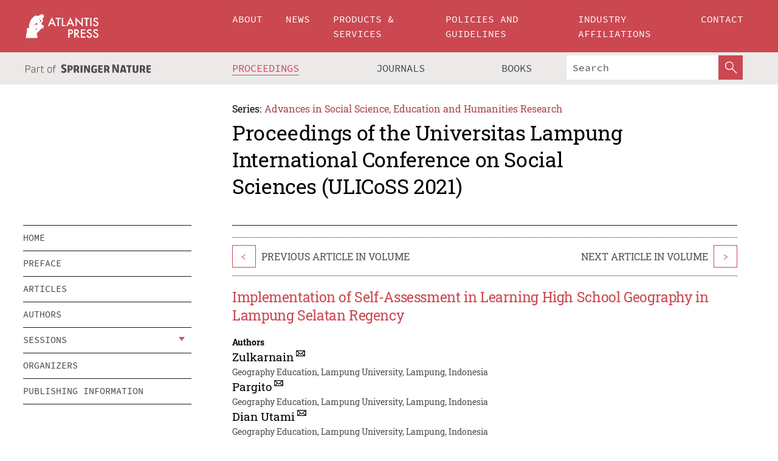

--- FILE ---
content_type: text/html;charset=utf-8
request_url: https://www.atlantis-press.com/proceedings/ulicoss-21/125968246
body_size: 7834
content:
<!DOCTYPE html>
<html lang="en" xml:lang="en"  xmlns:mml="http://www.w3.org/1998/Math/MathML">
	<head>
		<meta charset="utf-8" />
		<meta http-equiv="x-ua-compatible" content="ie=edge">
		<title>Implementation of Self-Assessment in Learning High School Geography in Lampung Selatan Regency | Atlantis Press</title>
		<meta name="description" content="This study aims to determine the extent of the implementation of self-assessment in high school geography learning in South Lampung district and what are the obstacles in the implementation of self-assessment. The research method used in this study is a descriptive qualitative research method. Data collection techniques using questionnaires, documentation,..."/>
		<meta name="citation_title" content="Implementation of Self-Assessment in Learning High School Geography in Lampung Selatan Regency"/>
		<meta name="citation_author" content=" Zulkarnain"/>
		<meta name="citation_author" content=" Pargito"/>
		<meta name="citation_author" content="Dian Utami"/>
		<meta name="citation_publication_date" content="2022/01/06"/>
		<meta name="citation_publisher" content="Atlantis Press"/>
		<meta name="citation_conference_title" content="Universitas Lampung International Conference on Social Sciences (ULICoSS 2021)"/>
		<meta name="citation_pdf_url" content="https://www.atlantis-press.com/article/125968246.pdf"/>
		<meta name="citation_abstract_html_url" content="https://www.atlantis-press.com/proceedings/ulicoss-21/125968246"/>
		<meta name="citation_keywords" content="Implementation; Learning Geography; Self-Assessment"/>
		<meta name="citation_doi" content="10.2991/assehr.k.220102.023"/>
		<meta name="citation_firstpage" content="188"/>
		<meta name="citation_lastpage" content="190"/>
		<meta name="citation_isbn" content="978-94-6239-509-1"/>
		<meta name="citation_issn" content="2352-5398"/>
		<link rel="schema.dc" href="http://purl.org/dc/elements/1.1/"/>
		<link rel="canonical" href="https://www.atlantis-press.com/proceedings/ulicoss-21/125968246"/>
		<meta name="dc.title" content="Implementation of Self-Assessment in Learning High School Geography in Lampung Selatan Regency"/>
		<meta name="dc.date" content="2022/01/06"/>
		<meta name="dc.contributor" content=" Zulkarnain"/>
		<meta name="dc.contributor" content=" Pargito"/>
		<meta name="dc.contributor" content="Dian Utami"/>
		
		<meta name="google-site-verification" content="KbXqECmkG4u41SPnOg7xKarpOc1__nxmSFJD8O-ETRg">
		<meta name="google-site-verification" content="esf3zRvZW3DUm6rnNPeP5zLkXwngJ7yCxdrjPBsC_Cs" />
        <meta name="google-site-verification" content="q42GV0Ck9Ue1ZO-kKDK1k1puTvDHwKW978q5P94tsHA" />
		<meta name="viewport" content="width=device-width, initial-scale=1">
		<link rel="stylesheet" href="/css/v1.0-5371-gfd9dab477/icons.css">
		<link rel="stylesheet" href="/css/v1.0-5371-gfd9dab477/bundle.css">
		<script>
			(function(w,d,s,l,i) {
			    w[l]=w[l]||[];
			    w[l].push({
			    'gtm.start':new Date().getTime(),event:'gtm.js'
			    });
			    var f=d.getElementsByTagName(s)[0],
					j=d.createElement(s),dl=l!='dataLayer'?'&l='+l:'';
			    j.async=true;
			    j.src='https://www.googletagmanager.com/gtm.js?id='+i+dl;
			    f.parentNode.insertBefore(j,f);
			})
			(window,document,'script','dataLayer','GTM-M97PJDV');
		</script>
		<script type="text/javascript">
			function CURRENT_YEAR() { return 2026; }
			var globals = (function(w){
				var globals = {"env":"production","version":"v1.0-5371-gfd9dab477","features":["alerts","notifications","remove-crossref-messages-from-inbox","277--trend-md-tracking-code","315--proceedings-proposal-reminders","67--counter-compliance-logging","441--measurements"]};
				globals.isFeatureEnabled = function(f) { return globals.features.indexOf(f) >= 0; };
				return w.globals = globals;
			})(window);
		</script>
	</head>
	<body>
		<noscript><iframe src="https://www.googletagmanager.com/ns.html?id=GTM-M97PJDV"
		height="0" width="0" style="display:none;visibility:hidden"></iframe></noscript>
		<div><div><div id="clientsidecomponent-0"><div class="src-layouts-Header-container maxWidth src-layouts-Header-main" role="banner"><div class="src-layouts-Header-containerInner maxWidthInner"><a id="logo" href="/" class="src-layouts-Header-logo"><img class="src-layouts-Header-logoImage" src="/images/atlantis-press.svg" title="Atlantis Press" alt="Atlantis Press Logo" width="120" height="40"/></a></div></div><div class="src-layouts-Header-menuSecondary src-layouts-Header-menuContainer maxWidth"><div class="src-layouts-Header-menuContainerInner maxWidthInner"><div class="src-layouts-Header-snLogoImageContainer" role="complementary"><img class="src-layouts-Header-snLogo" alt="Part of Springer Nature" title="Atlantis Press is Part of Springer Nature" src="/images/part-of-springer-nature.svg"/></div><nav class="src-layouts-Header-submenuContainer src-layouts-Header-submenuSecondary" style="margin-top:0" role="navigation" aria-label="SecondaryNavigation"><ul class="src-layouts-Header-submenu"><li class="src-layouts-Header-submenuItem"><a class="src-layouts-Header-submenuLink src-layouts-Header-isActive" href="/proceedings"><span class="">Proceedings</span></a></li><li class="src-layouts-Header-submenuItem"><a class="src-layouts-Header-submenuLink" href="/journals"><span class="">Journals</span></a></li><li class="src-layouts-Header-submenuItem"><a class="src-layouts-Header-submenuLink" href="/books"><span class="">Books</span></a></li></ul><div class="src-layouts-Header-searchMobileInner"><form class="src-layouts-Header-search" action="/search" method="get"><input type="search" class="src-layouts-Header-searchBox" name="q" placeholder="Search" aria-label="Search"/><button type="submit" class="src-layouts-Header-searchButton" aria-label="SearchButton"><img style="width:20px;height:20px;display:block;margin:2px 5px" src="/images/loupe.svg" alt="Search Button Icon" width="20" height="20"/></button></form></div></nav></div></div></div></div><div id="contentContainer" role="main"><div class="src-components-container maxWidth"><div class="src-components-containerInner content maxWidthInner"><div id="contentTitleSidebar" class="src-components-titleSidebar"></div><div id="contentTitle" class="src-components-titleMain"><div class="src-components-padder pageTitle"><div><div class="src-components-series"><div><span class="src-components-seriesLabel">Series:</span><a href="/proceedings/series/assehr" class="src-components-seriesLink">Advances in Social Science, Education and Humanities Research</a></div></div><p class="src-components-proceedingsTitle">Proceedings of the Universitas Lampung International Conference on Social Sciences (ULICoSS 2021)</p></div></div></div><div id="sidebar" class="src-components-bodySidebar"><div id="clientsidecomponent-1"><nav id="stickyNav" class="subnav"><ul><li><a href="/proceedings/ulicoss-21">home</a></li><li><a href="/proceedings/ulicoss-21/preface">preface</a></li><li><a href="/proceedings/ulicoss-21/articles">articles</a></li><li><a href="/proceedings/ulicoss-21/authors">authors</a></li><li class="hasChildren"><a href="#sessions">sessions</a><span class="toggle "></span></li><li><a href="/proceedings/ulicoss-21/people">organizers</a></li><li><a href="/proceedings/ulicoss-21/publishing">publishing information</a></li></ul></nav></div></div><div id="contentPage" class="src-components-bodyMain"><div class="src-components-padder"><div class="src-components-withBorder"><article><div class="src-components-prevNextSection"><div class="src-components-prevLinkWrap src-components-paginationLinks"><a class="src-components-prevLink src-components-Search-itemLink" href="/proceedings/ulicoss-21/125968257" title="Toponym’s Transmigration in Pringsewu to Historical Empathy Student of Class X Senior High Scholl 1 Pringsewu">&lt;</a><span class="src-components-prevNextLinkText">Previous Article In Volume</span></div><div class="src-components-downloadWrap"></div><div class="src-components-nextLinkWrap src-components-paginationLinks"><span class="src-components-prevNextLinkText">Next Article In Volume</span><a class="src-components-nextLink src-components-Search-itemLink" href="/proceedings/ulicoss-21/125968236" title="Exploitation Versus Advocation: A Case Study of Hill Land Use in Bandar Lampung City">&gt;</a></div></div><h1 class="src-components-title">Implementation of Self-Assessment in Learning High School Geography in Lampung Selatan Regency</h1><div class="src-components-detailList"><div><div class="src-components-detailLabel">Authors</div><div class="src-components-detailDefinition"><div><span><span>Zulkarnain<a class="src-components-emailLink" title="zulkarnain.1960@fkip.unila.ac.id" href="mailto:zulkarnain.1960@fkip.unila.ac.id">zulkarnain.1960@fkip.unila.ac.id</a></span></span><div class="src-components-detailAffiliations"><div><span class="src-components-detailAffiliationsDescNoLabel">Geography Education, Lampung University, Lampung, Indonesia</span></div></div></div><div><span><span>Pargito<a class="src-components-emailLink" title="pargito1959@fkip.ac.id" href="mailto:pargito1959@fkip.ac.id">pargito1959@fkip.ac.id</a></span></span><div class="src-components-detailAffiliations"><div><span class="src-components-detailAffiliationsDescNoLabel">Geography Education, Lampung University, Lampung, Indonesia</span></div></div></div><div><span><span>Dian Utami<a class="src-components-emailLink" title="dian.utami@fkip.unila.ac.id" href="mailto:dian.utami@fkip.unila.ac.id">dian.utami@fkip.unila.ac.id</a></span></span><div class="src-components-detailAffiliations"><div><span class="src-components-detailAffiliationsDescNoLabel">Geography Education, Lampung University, Lampung, Indonesia</span></div></div></div><div class="src-components-detailAffiliations"></div></div></div></div><div class="src-components-detailList"><div><div class="src-components-detailLabel">Corresponding Author</div><div class="src-components-detailDefinition"><div><span><span>Zulkarnain<a class="src-components-emailLink" title="zulkarnain.1960@fkip.unila.ac.id" href="mailto:zulkarnain.1960@fkip.unila.ac.id">zulkarnain.1960@fkip.unila.ac.id</a></span></span><div class="src-components-detailAffiliations"></div></div><div class="src-components-detailAffiliations"></div></div></div></div><div class="src-components-detailTimeline">Available Online 6 January 2022.</div><dl class="src-components-detailList textContent"><dt class="src-components-detailLabel">DOI</dt><dd class="src-components-detailDefinition"><a href="https://doi.org/10.2991/assehr.k.220102.023">10.2991/assehr.k.220102.023</a><a class="src-components-doiLink" href="/using-dois">How to use a DOI?</a></dd><dt class="src-components-detailLabel">Keywords</dt><dd class="src-components-detailDefinition">Implementation; Learning Geography; Self-Assessment</dd><dt class="src-components-detailLabel" id="abstract-0">Abstract</dt><dd class="src-components-detailDefinition"><div class="src-components-content textContent"><p>This study aims to determine the extent of the implementation of self-assessment in high school geography learning in South Lampung district and what are the obstacles in the implementation of self-assessment. The research method used in this study is a descriptive qualitative research method. Data collection techniques using questionnaires, documentation, interviews. Analysis of the data used is descriptive analysis. The results of the study show: 1) Some teachers already have a self-assessment assessment of their students but it is carried out for cognitive aspects 2) Teachers feel burdened in making instruments for each indicator, teachers need a lot of time to think and develop instruments, the level of teacher confidence will the instrument filling by students is still lacking.</p></div></dd><dt class="src-components-detailLabel">Copyright</dt><dd class="src-components-detailDefinitionCopyright textContent">© 2022 The Authors. Published by Atlantis Press SARL.</dd><dt class="src-components-detailLabel">Open Access</dt><dd class="src-components-detailDefinitionCopyright textContent"><span>This is an open access article under the CC BY-NC license.</span></dd></dl><br/><p><a href="https://www.atlantis-press.com/article/125968246.pdf" class="src-components-link"><span>Download article (PDF)</span></a><br/></p><div class="src-components-prevNextSection"><div class="src-components-prevLinkWrap src-components-paginationLinks"><a class="src-components-prevLink src-components-Search-itemLink" href="/proceedings/ulicoss-21/125968257" title="Toponym’s Transmigration in Pringsewu to Historical Empathy Student of Class X Senior High Scholl 1 Pringsewu">&lt;</a><span class="src-components-prevNextLinkText">Previous Article In Volume</span></div><div class="src-components-downloadWrap"></div><div class="src-components-nextLinkWrap src-components-paginationLinks"><span class="src-components-prevNextLinkText">Next Article In Volume</span><a class="src-components-nextLink src-components-Search-itemLink" href="/proceedings/ulicoss-21/125968236" title="Exploitation Versus Advocation: A Case Study of Hill Land Use in Bandar Lampung City">&gt;</a></div></div><div class="src-components-metaContainer textContent"><dl class="src-components-metaList"><dt class="src-components-metaLabel">Volume Title</dt><dd class="src-components-metaDefinition"><a href="/proceedings/ulicoss-21">Proceedings of the Universitas Lampung International Conference on Social Sciences (ULICoSS 2021)</a></dd><dt class="src-components-metaLabel">Series</dt><dd class="src-components-metaDefinition"><a href="/proceedings/series/assehr">Advances in Social Science, Education and Humanities Research</a></dd><dt class="src-components-metaLabel">Publication Date</dt><dd class="src-components-metaDefinition">6 January 2022</dd><dt class="src-components-metaLabel">ISBN</dt><dd class="src-components-metaDefinition">978-94-6239-509-1</dd><dt class="src-components-metaLabel">ISSN</dt><dd class="src-components-metaDefinition">2352-5398</dd><dt class="src-components-metaLabel">DOI</dt><dd class="src-components-metaDefinition"><a href="https://doi.org/10.2991/assehr.k.220102.023">10.2991/assehr.k.220102.023</a><a style="font-size:0.7rem;margin-left:20px" href="/using-dois">How to use a DOI?</a></dd><dt class="src-components-metaLabel">Copyright</dt><dd class="src-components-metaDefinition">© 2022 The Authors. Published by Atlantis Press SARL.</dd><dt class="src-components-metaLabel">Open Access</dt><dd class="src-components-metaDefinition"><span>This is an open access article under the CC BY-NC license.</span></dd></dl></div><div><div id="clientsidecomponent-2" class="src-components-citeContainer"><h3>Cite this article</h3><div><div class="src-components-tabs src-components-tabsNonJustified"><a class="src-components-tab src-components-tabActive">ris</a><a class="src-components-tab false">enw</a><a class="src-components-tab false">bib</a><span class="src-components-spacer"></span></div><div style="clear:left"><div class="src-components-tabContent"><div><pre class="src-components-citationCode">TY  - CONF
AU  - Zulkarnain
AU  - Pargito
AU  - Dian Utami
PY  - 2022
DA  - 2022/01/06
TI  - Implementation of Self-Assessment in Learning High School Geography in Lampung Selatan Regency
BT  - Proceedings of the Universitas Lampung International Conference on Social Sciences (ULICoSS 2021)
PB  - Atlantis Press
SP  - 188
EP  - 190
SN  - 2352-5398
UR  - https://doi.org/10.2991/assehr.k.220102.023
DO  - 10.2991/assehr.k.220102.023
ID  - 2022
ER  -
</pre><div><a download="citation.ris" href="[data-uri]" class="src-components-link"><span>download .ris</span></a><span style="padding-left:14px"></span><a href="" class="src-components-button"><span>copy to clipboard</span></a></div></div></div></div></div></div></div></article></div></div></div></div></div></div><footer id="footer" class="src-layouts-Footer-main" role="contentinfo"><div class="src-layouts-Footer-container maxWidth"><div class="src-layouts-Footer-containerInner maxWidthInner"><div class="src-layouts-Footer-about"><h2 class="src-layouts-Footer-titleMain"><a class="src-layouts-Footer-titleLink" href="/">Atlantis Press</a></h2><div class="src-layouts-Footer-aboutText"><p>Atlantis Press – now part of Springer Nature – is a professional publisher of scientific, technical &amp; medical (STM) proceedings, journals and books. We offer world-class services, fast turnaround times and personalised communication. The proceedings and journals on our platform are Open Access and generate millions of downloads every month.</p></div><div class="src-layouts-Footer-contact textContent"><div>For more information, please contact us at: <a href="mailto:contact@atlantis-press.com">contact@atlantis-press.com</a></div></div></div><div class="src-layouts-Footer-linkList"><a class="src-layouts-Footer-link" href="/proceedings"><span>Proceedings</span></a><a class="src-layouts-Footer-link" href="/journals"><span>Journals</span></a><a class="src-layouts-Footer-link" href="/books"><span>Books</span></a><a class="src-layouts-Footer-link" href="/policies"><span>Policies</span></a><button class="src-layouts-Footer-manageCookiesButton" data-cc-action="preferences">Manage Cookies/Do Not Sell My Info</button></div><div class="src-layouts-Footer-linkList"><a class="src-layouts-Footer-link" href="/about"><span>About</span></a><a class="src-layouts-Footer-link" href="/news"><span>News</span></a><a class="src-layouts-Footer-link" href="/contact"><span>Contact</span></a><a class="src-layouts-Footer-link" href="/search"><span>Search</span></a></div></div></div><div class="src-layouts-Footer-copyrightMenu maxWidth"><div class="src-layouts-Footer-copyrightMenuInner maxWidthInner"><div class="src-layouts-Footer-footerLeft">Copyright © 2006-2026 Atlantis Press – now part of Springer Nature</div><div class="src-layouts-Footer-footerRight"><div class="src-layouts-Footer-footerRightItem"><a class="src-layouts-Footer-smallLink" href="/">Home</a><a class="src-layouts-Footer-smallLink" href="/privacy-policy">Privacy Policy</a><a class="src-layouts-Footer-smallLink" href="/terms-of-use">Terms of use</a></div><div class="src-layouts-Footer-footerRightItem"><a target="_blank" class="src-components-social" title="Facebook" href="https://www.facebook.com/AtlantisPress/"><i class="icon-facebook-official"></i></a><a target="_blank" class="src-components-social" title="Twitter" href="https://twitter.com/prmarketingAP"><i class="icon-twitter"></i></a><a target="_blank" class="src-components-social" title="LinkedIn" href="https://www.linkedin.com/company/atlantis-press/"><i class="icon-linkedin-squared"></i></a></div></div></div></div></footer></div>
		<script type="text/x-mathjax-config">
				MathJax.Hub.Config({
				  displayAlign: 'center',
				  "fast-preview": {
					disabled: true
				  },
				  CommonHTML: { linebreaks: { automatic: true } },
				  PreviewHTML: { linebreaks: { automatic: true } },
				  'HTML-CSS': { linebreaks: { automatic: true } },
				  SVG: {
					scale: 90,
					linebreaks: { automatic: true }
				  }
				});
			  </script>
			  <script async src="https://cdnjs.cloudflare.com/ajax/libs/mathjax/2.7.5/MathJax.js?config=MML_SVG"></script>
		<script src="/js/v1.0-5371-gfd9dab477/bundle.js"></script>
		<script>SystemJS.import('main').then(function(main) {main.createClientSideComponents([{"id":"clientsidecomponent-0","module":"layouts/Header","componentClass":"default","props":{"currentPath":"/proceedings/ulicoss-21/125968246"}},{"id":"clientsidecomponent-1","module":"components/Nav","componentClass":"SubNav","props":{"id":"proceedingsNav","items":[{"link":{"title":"home","href":"/proceedings/ulicoss-21"}},{"link":{"title":"preface","href":"/proceedings/ulicoss-21/preface"}},{"link":{"title":"articles","href":"/proceedings/ulicoss-21/articles"}},{"link":{"title":"authors","href":"/proceedings/ulicoss-21/authors"}},{"link":{"title":"sessions","href":"#sessions"},"children":[{"link":{"title":"Economic Changes","href":"/proceedings/ulicoss-21/sessions/4299"}},{"link":{"title":"Local Political Dynamics","href":"/proceedings/ulicoss-21/sessions/4300"}},{"link":{"title":"Global Society","href":"/proceedings/ulicoss-21/sessions/4301"}},{"link":{"title":"Bureaucracy and Administrative Issues","href":"/proceedings/ulicoss-21/sessions/4302"}},{"link":{"title":"Social Welfare and Development","href":"/proceedings/ulicoss-21/sessions/4303"}},{"link":{"title":"Innovative Communication","href":"/proceedings/ulicoss-21/sessions/4304"}},{"link":{"title":"Business and Management","href":"/proceedings/ulicoss-21/sessions/4305"}},{"link":{"title":"Human Rights","href":"/proceedings/ulicoss-21/sessions/4306"}}]},{"link":{"title":"organizers","href":"/proceedings/ulicoss-21/people"}},{"link":{"title":"publishing information","href":"/proceedings/ulicoss-21/publishing"}}]}},{"id":"clientsidecomponent-2","module":"components/article","componentClass":"Cite","props":{"article":{"publicationyear":2022,"article_type_id":3,"proceedings_id":1603,"publisher_id":"023-Zulkarnain-ULICoSS","publicationdayofmonth":21,"is_depot":false,"createdAt":"2022-01-06T17:56:50.000","lastPageInPublication":"190","hasContentXml":0,"file":"article/file/125968246.pdf","hasXml":0,"fullxml":null,"isPublic":1,"title":"Implementation of Self-Assessment in Learning High School Geography in Lampung Selatan Regency","firstPageInPublication":"188","subtitleHtml":null,"corresponding_author_country_id":null,"titleHtml":"Implementation of Self-Assessment in Learning High School Geography in Lampung Selatan Regency","id":125968246,"updatedAt":"2022-01-06T17:57:59.000","isFinal":1,"sessionName":"Human Rights","subtitle":null,"date_deleted":null,"isSubmittable":1,"state":"APPROVED","publicationDate":"2022-01-06T00:00:00.000","publicationmonth":1,"metadata_json":{"doi":"10.2991/assehr.k.220102.023","fpage":"188","lpage":"190","title":"Implementation of Self-Assessment in Learning High School Geography in Lampung Selatan Regency","authors":[{"name":"Zulkarnain","collab":"","surname":"Zulkarnain","givenNames":"","isCorrespondingAuthor":true},{"name":"Pargito","collab":"","surname":"Pargito","givenNames":"","isCorrespondingAuthor":false},{"name":"Dian Utami","collab":"","surname":"Utami","givenNames":"Dian","isCorrespondingAuthor":false}],"journal":null,"license":{"type":"open-access","description":"This is an open access article under the CC BY-NC license."},"abstract":"This study aims to determine the extent of the implementation of self-assessment in high school geography learning in South Lampung district and what are the obstacles in the implementation of self-assessment. The research method used in this study is a descriptive qualitative research method. Data collection techniques using questionnaires, documentation, interviews. Analysis of the data used is descriptive analysis. The results of the study show: 1) Some teachers already have a self-assessment assessment of their students but it is carried out for cognitive aspects 2) Teachers feel burdened in making instruments for each indicator, teachers need a lot of time to think and develop instruments, the level of teacher confidence will the instrument filling by students is still lacking.","keywords":["Implementation","Learning Geography","Self-Assessment"],"pseudoId":"023-Zulkarnain-ULICoSS","timeline":{"available":{"year":"2022"}},"abstracts":[{"html":"\x3cp>This study aims to determine the extent of the implementation of self-assessment in high school geography learning in South Lampung district and what are the obstacles in the implementation of self-assessment. The research method used in this study is a descriptive qualitative research method. Data collection techniques using questionnaires, documentation, interviews. Analysis of the data used is descriptive analysis. The results of the study show: 1) Some teachers already have a self-assessment assessment of their students but it is carried out for cognitive aspects 2) Teachers feel burdened in making instruments for each indicator, teachers need a lot of time to think and develop instruments, the level of teacher confidence will the instrument filling by students is still lacking.\x3c/p>","title":"Abstract"}],"titleHtml":"Implementation of Self-Assessment in Learning High School Geography in Lampung Selatan Regency","authorData":{"authorNotes":[],"contribGroups":[{"authors":[{"name":"Zulkarnain","refs":[],"email":"zulkarnain.1960@fkip.unila.ac.id","collab":"","surname":"Zulkarnain","contribIds":[],"givenNames":"","corresponding":true}],"affiliations":[{"body":"Geography Education, Lampung University, Lampung, Indonesia"}]},{"authors":[{"name":"Pargito","refs":[],"email":"pargito1959@fkip.ac.id","collab":"","surname":"Pargito","contribIds":[],"givenNames":"","corresponding":false}],"affiliations":[{"body":"Geography Education, Lampung University, Lampung, Indonesia"}]},{"authors":[{"name":"Dian Utami","refs":[],"email":"dian.utami@fkip.unila.ac.id","collab":"","surname":"Utami","contribIds":[],"givenNames":"Dian","corresponding":false}],"affiliations":[{"body":"Geography Education, Lampung University, Lampung, Indonesia"}]}]},"categories":[{"type":"heading","title":"Human Rights"},{"type":"article type","title":"Proceedings Article"}],"conference":{"date":"","name":"","acronym":"ulicoss-21"},"pdfFilename":"023-Zulkarnain-ULICoSS.pdf","permissions":{"copyrightYear":"2022","copyrightStatement":"© 2022 The Authors. Published by Atlantis Press SARL."},"proceedingsSeries":{"code":"ASSEHR"}},"corresponding_author_affiliation":"","zipentry_filename":"125968246.pdf","doi":"10.2991/assehr.k.220102.023","type":"proceedings","proceedings_session_id":4306,"proceedings":{"state":"PUBLISHED","printIsbn":null,"conferenceName":"Universitas Lampung International Conference on Social Sciences (ULICoSS 2021)","updatedAt":"2022-01-27T11:36:00.000","numberInBFlux":null,"editors":"Dr. Ryzal Perdana, M.Pd., Editor in Chief\x3cbr>\nBayu Saputra, M.Pd.\x3cbr>\nGede Eka Putrawan, M.Hum.\x3cbr>\nTrio Yuda Septiawan, M.Si.\x3cbr>","id":1603,"conferenceEndDate":"2021-08-31T12:00:00.000","code":"ulicoss-21","title":"Proceedings of the Universitas Lampung International Conference on Social Sciences (ULICoSS 2021)","print":false,"isbn":"978-94-6239-509-1","organizer_user_id":437,"publicationDate":"2022-01-21T12:00:00.000","seriesVolume":628,"conferenceStartDate":"2021-08-30T12:00:00.000","createdAt":"2021-06-02T10:10:37.000","series":{"id":2,"code":"ASSEHR","p_issn":"","e_issn":"2352-5398","is_doaj":true,"name":"Advances in Social Science, Education and Humanities Research","doaj_id":"65c74234fcdb48028942ccfc5d0fc837"}},"session":{"name":"Human Rights","proceedings_id":1603,"title":"Human Rights","rank":7,"updatedAt":"2022-01-06T17:56:46.000","id":4306},"articleType":{"id":3,"title":"Proceedings Article"}}}}])});</script>
		<!-- Global site tag (gtag.js) - Google Analytics -->
				<script async src="https://www.googletagmanager.com/gtag/js?id=UA-3203984-3"></script>
				<script type="text/plain" data-cc-script="C02">
					window.dataLayer = window.dataLayer || [];
					function gtag(){dataLayer.push(arguments);}
					gtag('js', new Date());
					gtag('config', 'UA-3203984-3');
				</script>
		<script type="application/ld+json">{"@context": "http://schema.org","@graph": [
    {
        "@type": "ScholarlyArticle",
        "@id": "#article",
        "headline": "Implementation of Self-Assessment in Learning High School Geography in Lampung Selatan Regency",
        "name": "Implementation of Self-Assessment in Learning High School Geography in Lampung Selatan Regency",
        "keywords": "Implementation; Learning Geography; Self-Assessment",
        "description": "This study aims to determine the extent of the implementation of self-assessment in high school geography learning in South Lampung district and what are the obstacles in the implementation of self-assessment. The research method used in this study is a descriptive qualitative research method. Data collection techniques using questionnaires, documentation, interviews. Analysis of the data used is descriptive analysis. The results of the study show: 1) Some teachers already have a self-assessment assessment of their students but it is carried out for cognitive aspects 2) Teachers feel burdened in making instruments for each indicator, teachers need a lot of time to think and develop instruments, the level of teacher confidence will the instrument filling by students is still lacking.",
        "pageStart": "188",
        "pageEnd": "190",
        "datePublished": "2022/01/06",
        "url": "https://www.atlantis-press.com/proceedings/ulicoss-21/125968246",
        "sameAs": "https://doi.org/10.2991/assehr.k.220102.023",
        "author": [
            {
                "@type": "Person",
                "name": " Zulkarnain"
            },
            {
                "@type": "Person",
                "name": " Pargito"
            },
            {
                "@type": "Person",
                "name": "Dian Utami"
            }
        ],
        "isPartof": {
            "url": "/proceedings/ulicoss-21/sessions/4306"
        }
    }
]}</script>
		<script>(function (w, d, id) {if (!d.documentElement) {return;}var t, rest, e, eTop, eHeight, isSticky, h = function () {var shouldBeSticky = isSticky;t = typeof w.pageXOffset !== "undefined" ? w.pageYOffset : ((d.compatMode || "") === "CSS1Compat") ? d.documentElement.scrollTop : d.body.scrollTop;if (typeof t !== "number") {return;}e = d.getElementById(id);if (!e) {return;}if (typeof eTop === "undefined") {eTop = (function (ptr) {var ret = 0;do {ret += ptr.offsetTop;} while (ptr = ptr.offsetParent);return ret;})(e);eHeight = e.offsetHeight;}if (d.documentElement.offsetWidth < 860) {shouldBeSticky = false;} else {shouldBeSticky = t > eTop && document.getElementById("contentPage").offsetHeight > eHeight + 10;}if (!isSticky && shouldBeSticky) {isSticky = true;e.setAttribute("data-w", e.style.width);e.setAttribute("data-pos", e.style.position);e.setAttribute("data-t", e.style.top);e.style.width = e.offsetWidth + "px";e.style.position = "fixed";} else if (isSticky && !shouldBeSticky) {isSticky = false;e.style.width = e.getAttribute("data-w");e.style.top = e.getAttribute("data-t");e.style.position = e.getAttribute("data-pos");}if (isSticky) {rest = d.documentElement.offsetHeight- d.getElementById("footer").offsetHeight- e.offsetHeight- t;if (rest < 0) {e.style.top = "" + rest + "px";} else if (e.style.top !== "0") {e.style.top = "0";}}};h();w.addEventListener("scroll", h);w.addEventListener("resize", h);w.addEventListener("orientationchange", h);})(window, document, "stickyNav");</script>
		
		<script>SystemJS.import('stats').then(function(stats) { stats.init(); })</script>
	</body>
</html>
